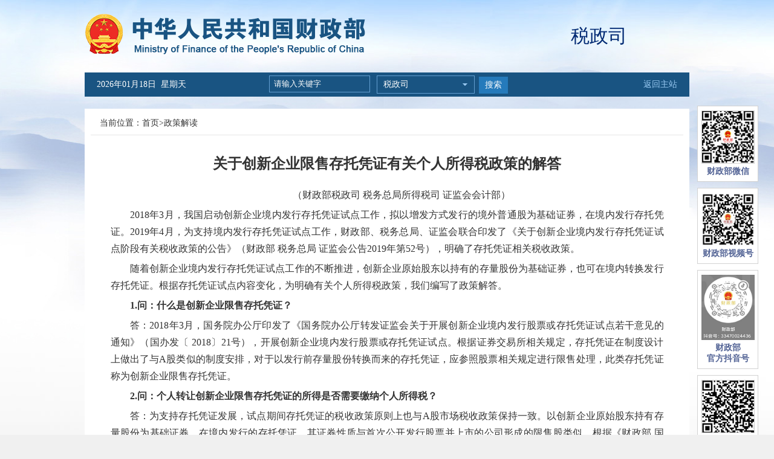

--- FILE ---
content_type: text/html
request_url: http://szs.mof.gov.cn/zhengcejiedu/202101/t20210115_3644599.htm
body_size: 5854
content:
<!DOCTYPE html>
<html>
<head>
<meta http-equiv="Content-Type" content="text/html; charset=utf-8">
<meta http-equiv="X-UA-Compatible" content="IE=edge,chrome=1">
<meta name="SiteName" content="中华人民共和国财政部">
<meta name="SiteDomain" content="http://www.mof.gov.cn">
<meta name="SiteIDCode" content="bm14000001">
<meta name="viewport" content="width=1000"/>
<meta name="ArticleTitle" content="关于创新企业限售存托凭证有关个人所得税政策的解答"/>
<meta name="PubDate" content="2021-01-15 14:22:00"/>
<meta name="ContentSource" content=""/>
<meta name="Keywords" content=""/>
<title>关于创新企业限售存托凭证有关个人所得税政策的解答</title>
<link href="../../images/favicon.ico" rel="shortcut icon" type="image/x-icon">
 <!--<script src="../../images/jquery_4.min.js"></script>-->
<script src="../../images/jquery-3.6.0.min.js"></script>
    <script src="../../images/jquery-migrate-3.4.0.min.js"></script>
  <script src="../../images/index.js"></script>
<link href="../../images/style_zz_4.css" rel="stylesheet" type="text/css">
<style>
.title_con{padding-bottom:15px}
.gu-download{line-height:200%;paddin-top:20px;}
.gu-download p{font-size:16px;}
.gu-download li{font-size:15px;}
.gu-download a{color: #2b50a8;}
.gu-download a:hover{text-decoration: underline;}
 .conbottom{display: inline-block; width: 100%}
  .docreltime{    display: inline-block;
    float: left;}
    .qrcode_wrap{position: relative;left: -400px; padding: 10px; width: 240px; height: 250px;background: #fff;border: solid 1px #d8d8d8;z-index: 11001;font-size: 12px;margin:0 auto}
        .qrcode_header_left{float:left}
        .qrcode_header_right{float:right}
        .qrcode{margin-left:40px;margin-top:30px}
        .qrcode_footer_tips{margin-top:20px}
</style>

</head>

<body>

<script>

function getCurDate()
{
 var d = new Date();
 var week;
 switch (d.getDay()){
 case 1: week="星期一"; break;
 case 2: week="星期二"; break;
 case 3: week="星期三"; break;
 case 4: week="星期四"; break;
 case 5: week="星期五"; break;
 case 6: week="星期六"; break;
 default: week="星期天";
 }
 var years = d.getFullYear();
 var month = add_zero(d.getMonth()+1);
 var days = add_zero(d.getDate());
 var hours = add_zero(d.getHours());
 var minutes = add_zero(d.getMinutes());
 var seconds=add_zero(d.getSeconds());
 var ndate = years+"年"+month+"月"+days+"日&nbsp;&nbsp;"+week;
 var divT=document.getElementById("divT"); 
 divT.innerHTML= ndate;
}
 
function add_zero(temp)
{
 if(temp<10) return "0"+temp;
 else return temp;
}
setInterval("getCurDate()",100);

</script>
<style>

.popfr {
    width: 101px;
    position: absolute !important;
    right: 2%;
    top:  175px !important;
}
</style>
<style media=print>
 @media print { .popfr { display: none;color:green } }
</style>
<style>
@media screen and (max-width:1270px){ .popfr{ right:0 !important; } }
@media screen and (max-width:1220px){ .popfr{display:none !important; } }
</style>
<body>
<div class="popfr">
<ul>
<li><img src="../../images/czb_pop3.jpg" /><h3>财政部微信</h3></li>
<li><img style="width:88px;height:88px" src="../../images/weixinsph.jpg" alt="" />
        <h3>财政部视频号</h3>
    </li>
    <li><img style="width:88px;height:108px" src="../../images/dyhao.jpg" alt="" />
        <h3>财政部<br>官方抖音号</h3>
    </li>
<li><img src="../../images/czb_pop4.jpg" /><h3>移动客户端</h3><span>Android下载</span></li>
<li><img src="../../images/czb_pop5.jpg" /><h3>移动客户端</h3><span>iphone下载</span></li>
</ul>
</div>
<div class="logodiv">
<h2><a href="http://www.mof.gov.cn"><img src="../../images/czb_logo_zwnew.png" alt="中华人民共和国财政部" /></a></h2>
 <div class="zzName">税政司</div>
</div>
<div class="nav">
<p><span id="divT">2017年11月21日 星期二</span></p>

<script>
function goSearch(){
  var swd=document.getElementById("searchword").value;
if(swd=="" || swd==null || swd=="请输入关键字"){
   alert("请输入关键词后再查询！");
   return false;
}else{
 var form = document.getElementById('searchform');
 form.submit();
}
}
</script>
<form action="http://search.mof.gov.cn/was5/web/search?channelid=231440" method="post" name="searchform" target="_blank" id="searchform" accept-charset="utf-8"  onsubmit="document.charset='utf-8'">
<div class="zz_serach">
		<div class="searchinput">
		<input type="text" id="searchword" name="searchword" value="请输入关键字" onfocus="javascript:if(this.value=='请输入关键字')this.value='';" onblur="javascript:if(this.value=='')this.value='请输入关键字';" />
		<ul>
        	<li>
            	 <p id="xia">税政司</p>
                    <ol id="bumen">
                        <li>税政司</li>
                    </ol>
                    <div class="clear"></div>
            </li>
        </ul>
         
<script type="text/javascript"> 
(function (){
 var oSelect = document.getElementById("xia");
 var oSub = document.getElementById("bumen");
 var aLi = oSub.getElementsByTagName("li");
 var i = 0;
 
 oSelect.onclick = function (event)
 {
  var style = oSub.style;
  style.display = style.display == "block" ? "none" : "block";
  //阻止事件冒泡
  (event || window.event).cancelBubble = true
 };
 
 for (i = 0; i < aLi.length; i++)
 {
  //鼠标划过
  aLi[i].onmouseover = function ()
  {
   this.className = "hover"
  };
  //鼠标离开
  aLi[i].onmouseout = function ()
  {
   this.className = "";
  };
  //鼠标点击
  aLi[i].onclick = function ()
  {
   oSelect.innerHTML = this.innerHTML 
  }
 }
 
 document.onclick = function ()
 {
  oSub.style.display = "none"; 
 };
})();
</script>
        </div>
     <div class="buttoninput">
          <span><a href="javascript:void(0)" onclick="javascript:goSearch();">搜索</a></span>
          <!--<span><a href="">高级搜索</a></span>-->
     </div>
</div>
</form>

<div class="returnmain">
	<a href="http://www.mof.gov.cn/">返回主站</a>

</div>
</div>
	<div class="dangqian">
    <p>当前位置：<a href="../../" target="_blank" title="首页" class="CurrChnlCls">首页</a>><a href="../" target="_blank" title="政策解读" class="CurrChnlCls">政策解读</a></p>
    </div>
<div class="mainboxerji">
	<div class="box_content">
    	<h2 class="title_con">关于创新企业限售存托凭证有关个人所得税政策的解答</h2>
        <!--<div class="laiyuan"><p><span>2021年01月15日</span><span>来源：</span></p></div>-->
        <div class="my_conboxzw">
            <div class="my_doccontent">
            <div class=TRS_Editor><style type="text/css">

.TRS_Editor P{margin-bottom:5px;line-height:1.8;font-family:宋体;font-size:12pt;}.TRS_Editor DIV{margin-bottom:5px;line-height:1.8;font-family:宋体;font-size:12pt;}.TRS_Editor TD{margin-bottom:5px;line-height:1.8;font-family:宋体;font-size:12pt;}.TRS_Editor TH{margin-bottom:5px;line-height:1.8;font-family:宋体;font-size:12pt;}.TRS_Editor SPAN{margin-bottom:5px;line-height:1.8;font-family:宋体;font-size:12pt;}.TRS_Editor FONT{margin-bottom:5px;line-height:1.8;font-family:宋体;font-size:12pt;}.TRS_Editor UL{margin-bottom:5px;line-height:1.8;font-family:宋体;font-size:12pt;}.TRS_Editor LI{margin-bottom:5px;line-height:1.8;font-family:宋体;font-size:12pt;}.TRS_Editor A{margin-bottom:5px;line-height:1.8;font-family:宋体;font-size:12pt;}</style>
<div class="TRS_Editor"><style type="text/css">

.TRS_Editor P{margin-bottom:5px;line-height:1.8;font-family:宋体;font-size:12pt;}.TRS_Editor DIV{margin-bottom:5px;line-height:1.8;font-family:宋体;font-size:12pt;}.TRS_Editor TD{margin-bottom:5px;line-height:1.8;font-family:宋体;font-size:12pt;}.TRS_Editor TH{margin-bottom:5px;line-height:1.8;font-family:宋体;font-size:12pt;}.TRS_Editor SPAN{margin-bottom:5px;line-height:1.8;font-family:宋体;font-size:12pt;}.TRS_Editor FONT{margin-bottom:5px;line-height:1.8;font-family:宋体;font-size:12pt;}.TRS_Editor UL{margin-bottom:5px;line-height:1.8;font-family:宋体;font-size:12pt;}.TRS_Editor LI{margin-bottom:5px;line-height:1.8;font-family:宋体;font-size:12pt;}.TRS_Editor A{margin-bottom:5px;line-height:1.8;font-family:宋体;font-size:12pt;}</style>
<p align="center">　　　（财政部税政司 税务总局所得税司 证监会会计部）</p>
<p align="justify">　　2018年3月，我国启动创新企业境内发行存托凭证试点工作，拟以增发方式发行的境外普通股为基础证券，在境内发行存托凭证。2019年4月，为支持境内发行存托凭证试点工作，财政部、税务总局、证监会联合印发了《关于创新企业境内发行存托凭证试点阶段有关税收政策的公告》（财政部 税务总局 证监会公告2019年第52号），明确了存托凭证相关税收政策。</p>
<p align="justify">　　随着创新企业境内发行存托凭证试点工作的不断推进，创新企业原始股东以持有的存量股份为基础证券，也可在境内转换发行存托凭证。根据存托凭证试点内容变化，为明确有关个人所得税政策，我们编写了政策解答。</p>
<p align="justify">　　<strong>1.问：什么是创新企业限售存托凭证？</strong></p>
<p align="justify">　　答：2018年3月，国务院办公厅印发了《国务院办公厅转发证监会关于开展创新企业境内发行股票或存托凭证试点若干意见的通知》（国办发〔&nbsp;2018〕21号），开展创新企业境内发行股票或存托凭证试点。根据证券交易所相关规定，存托凭证在制度设计上做出了与A股类似的制度安排，对于以发行前存量股份转换而来的存托凭证，应参照股票相关规定进行限售处理，此类存托凭证称为创新企业限售存托凭证。</p>
<p align="justify">　　<strong>2.问：个人转让创新企业限售存托凭证的所得是否需要缴纳个人所得税？</strong></p>
<p align="justify">　　答：为支持存托凭证发展，试点期间存托凭证的税收政策原则上也与A股市场税收政策保持一致。以创新企业原始股东持有存量股份为基础证券，在境内发行的存托凭证，其证券性质与首次公开发行股票并上市的公司形成的限售股类似。根据《财政部 国家税务总局 证监会关于个人转让上市公司限售股所得征收个人所得税有关问题的通知》（财税〔2009〕167号）规定，个人转让限售股取得的所得按照“财产转让所得”缴纳个人所得税。对于个人转让限售存托凭证取得的所得，应比照转让限售股个人所得税政策缴纳个人所得税，即按照“财产转让所得”，以每次转让收入减除存托凭证原值和合理税费后的余额，为应纳税所得额，适用20%的比例税率征收个人所得税。</p>
<p align="justify">　　<strong>3.问：个人转让创新企业限售存托凭证如何缴纳个人所得税？</strong></p>
<p align="justify">　　答：个人转让创新企业限售存托凭证缴纳个人所得税，比照限售股征收管理。具体征收管理办法参照《财政部 国家税务总局 证监会关于个人转让上市公司限售股所得征收个人所得税有关问题的通知》（财税〔2009〕167号）和《财政部 国家税务总局 证监会关于个人转让上市公司限售股所得征收个人所得税有关问题的补充通知》（财税〔2010〕70号）规定执行。</p>
<p align="justify">　　<strong>4.问：个人持有创新企业限售存托凭证取得的股息红利所得如何缴纳个人所得税？</strong></p>
<p align="justify">　　答：根据《财政部 国家税务总局 证监会关于实施上市公司股息红利差别化个人所得税政策有关问题的通知》（财税〔2012〕85号）规定，个人持有的上市公司限售股，解禁前取得的股息红利继续暂减按50%计入应纳税所得额，适用20%的税率计征个人所得税。</p>
<p align="justify">　　比照限售股股息红利的税收政策，对个人持有的限售存托凭证，解禁前取得的股息红利继续暂减按50%计入应纳税所得额，适用20%的税率计征个人所得税。解禁后取得的股息红利，按照《财政部 税务总局 证监会关于创新企业境内发行存托凭证试点阶段有关税收政策的公告》（财政部 税务总局 证监会公告2019年第52号）规定计算纳税，持证时间自解禁日起计算。</p>
</div></div>
            </div>
<div class="gu-download">
<p id="down-tit1">附件下载：</p>
<ul id="down1">
    <li>
          <span id="appendix1" >
           
          </span>

        <SCRIPT LANGUAGE="JavaScript">
            
            {

                var handel=document.getElementById("appendix1")
                var handel1=document.getElementById("down1")
                var handel2=document.getElementById("down-tit1")

                if(handel.innerText=="")
                {
                    handel1.style.display="none";
                    handel2.style.display="none";
                }
            }
            
        </SCRIPT>
     </li>
</ul>
</div>

<div class="gu-download">
<p id="down-tit">相关文章：</p>
<ul id="down">
    
</ul>
  <SCRIPT LANGUAGE="JavaScript">
            
            {

               
                var handel1=document.getElementById("down")
                var handel2=document.getElementById("down-tit")

                if(handel1.innerText=="")
                {
                    handel1.style.display="none";
                    handel2.style.display="none";
                }
            }
            
        </SCRIPT>


</div>


    </div>
 <div class="conbottom">
<div class="docreltime">
<span>发布日期：2021年01月15日</span>
</div>
    <div class="sharebox">
        <div class="bdsharebuttonbox sharebar">
            <span><img src="../../images/fenxiang.png" alt="" /></span>
            <a class="bds_tsina" data-cmd="tsina" title="分享到新浪微博"><img src="../../images/wb.png" /></a>
            <a class="bds_weixin" data-cmd="weixin" title="分享到微信"><img src="../../images/wx.png" /></a>
        </div>
        <div class="qrcode_wrap" style="display: none">
            <div class="qrcode_header_tips">
                <span class="qrcode_header_left">分享到微信朋友圈</span>
                <span class="qrcode_header_right">x</span>
            </div>
            <div id="qrcode" class="qrcode"></div>
            <div class="qrcode_footer_tips">打开微信，点击底部的“发现”，<br>使用“扫一扫”即可将网页分享至朋友圈。</div>
        </div>
        <script src="../../images/qrcode_share.js"></script>
        <script src="../../images/utils_share.js"></script>
        <script type="text/javascript">
            //分享
        
            $(function () {
        
                // 分享按钮事件
        
                $(".bds_weixin").on("click", function (e) {
                    e.preventDefault();
                    $(".qrcode_wrap").show();
                });
                $(".qrcode_header_right").on("click", function (e) {
                    e.preventDefault();
                    $(".qrcode_wrap").hide();
                });
                // 微信生成二维码
                var qrcode = new QRCode(document.getElementById("qrcode"), {
                    width: 150,//设置宽高
                    height: 150
                });
        
                qrcode.makeCode(window.location.href);
        
                // 微博分享
                $(".bds_tsina").on("click", function () {
                    var url = window.location.href;
                    var opts = {
                        url: url,
                        title: document.title,
                        pic: ''
                    };
                    weiboShare(opts);
                });
        
            })
        
        
            function weiboShare(opts) {
                var sinaUrl = "http://service.weibo.com/share/" + "share.php";
                sinaUrl = Util.appendParam(sinaUrl, opts);
                try {
                    window.open(sinaUrl)
                } catch (e) { }
            }
        </script>
        
</div>
</div>
<div class="clear"></div>
     <div class="conboxdown">
    		<span>【<a class="content_big"> 大 </a><a class="content_middle"> 中 </a> <a class="content_small"> 小 </a>】</span>
            <span><a href="javascript:window.print()">【打印此页】</a></span>
            <span><a href="javascript:close()">【关闭窗口】</a></span>
    </div>
    
    </div>
</div>
<style>

.footerconfr ul li{float:none;display: inline-block;border-left: 1px solid #999;border-right:0;}
.footerconfr ul li:first-child{border-left:0;}</style>
<div id="footer">
<div class="footercon">
<div class="footerconfl">
<a class="findMistake" href="http://121.43.68.40/exposure/jiucuo.html?site_code=bm14000001&url=http%3A%2F%2Fwww.mof.gov.cn%2Findex.htm" target="_blank"><img style="border:0px;" src="../../images/czb_jiucuo.png" /></a>

<a href="http://bszs.conac.cn/sitename?method=show&id=266EB2A9742A78D5E053022819ACC6F4" target="_blank"><img src="../../images/czb_dangzh.png" /></a>
</div>
<div class="footerconfr">
 <ul>
  <li><a href="http://www.mof.gov.cn/wzdt/" target="_blank">网站地图</a></li>
  <li><a href="http://www.mof.gov.cn/gywm/" target="_blank">联系我们</a></li>
 
  <div class="clear"></div>
 </ul>
 <p>主办单位：中华人民共和国财政部<br />
网站标识码：bm14000001&nbsp;&nbsp;<a href="https://beian.miit.gov.cn/#/Integrated/index" target="_blank" style="color:#777;"> 京ICP备05002860号</a> &nbsp;&nbsp;<a href="http://www.beian.gov.cn/portal/registerSystemInfo?recordcode=11010202000006" target="_blank" style="color:#777;"><img src="../../images/czb_beian.png" />京公网安备11010202000006号</a><br />
技术支持：财政部信息网络中心<br />
中华人民共和国财政部&nbsp;&nbsp;版权所有，如需转载，请注明来源</p>	
</div>
<div class="clear"></div>
</div> 
</div>

<script type="text/javascript">
//分享

</script>
</body>
</html>